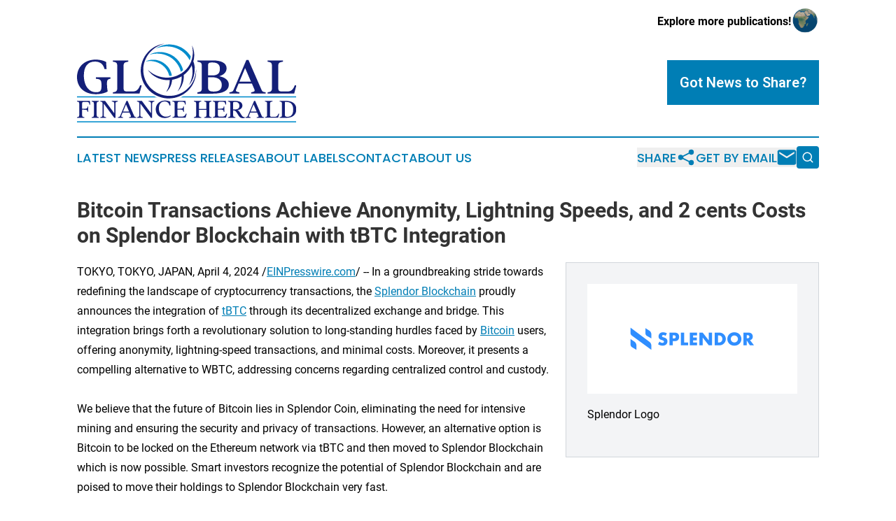

--- FILE ---
content_type: image/svg+xml
request_url: https://cdn.newsmatics.com/agp/sites/globalfinanceherald-logo-1.svg
body_size: 18914
content:
<?xml version="1.0" encoding="UTF-8" standalone="no"?>
<!-- Generator: Adobe Illustrator 19.0.0, SVG Export Plug-In . SVG Version: 6.00 Build 0)  -->

<svg
   xmlns:dc="http://purl.org/dc/elements/1.1/"
   xmlns:cc="http://creativecommons.org/ns#"
   xmlns:rdf="http://www.w3.org/1999/02/22-rdf-syntax-ns#"
   xmlns:svg="http://www.w3.org/2000/svg"
   xmlns="http://www.w3.org/2000/svg"
   xmlns:sodipodi="http://sodipodi.sourceforge.net/DTD/sodipodi-0.dtd"
   xmlns:inkscape="http://www.inkscape.org/namespaces/inkscape"
   version="1.1"
   id="Layer_1"
   x="0px"
   y="0px"
   viewBox="0 0 400.10001 147.2"
   xml:space="preserve"
   sodipodi:docname="globalfinanceherald-logo-b10-SVG_cropped.svg"
   width="400.10001"
   height="147.2"
   inkscape:version="0.92.3 (2405546, 2018-03-11)"><metadata
   id="metadata42"><rdf:RDF><cc:Work
       rdf:about=""><dc:format>image/svg+xml</dc:format><dc:type
         rdf:resource="http://purl.org/dc/dcmitype/StillImage" /></cc:Work></rdf:RDF></metadata><defs
   id="defs40" /><sodipodi:namedview
   pagecolor="#ffffff"
   bordercolor="#666666"
   borderopacity="1"
   objecttolerance="10"
   gridtolerance="10"
   guidetolerance="10"
   inkscape:pageopacity="0"
   inkscape:pageshadow="2"
   inkscape:window-width="640"
   inkscape:window-height="480"
   id="namedview38"
   showgrid="false"
   inkscape:zoom="0.835"
   inkscape:cx="200"
   inkscape:cy="73.5"
   inkscape:window-x="0"
   inkscape:window-y="0"
   inkscape:window-maximized="0"
   inkscape:current-layer="Layer_1" />
<style
   type="text/css"
   id="style2">
	.st0{fill:#008CCC;}
	.st1{fill:#141F78;}
	.st2{fill:#FFFFFF;}
</style>
<g
   id="XMLID_6_"
   transform="translate(0,-38.8)">
	<g
   id="XMLID_13_">
		<rect
   id="XMLID_45_"
   y="138.3"
   class="st0"
   width="400"
   height="2"
   x="0"
   style="fill:#008ccc" />
	</g>
	<g
   id="XMLID_14_">
		<rect
   id="XMLID_38_"
   y="184"
   class="st0"
   width="400"
   height="2"
   x="0"
   style="fill:#008ccc" />
	</g>
	<g
   id="XMLID_3_">
		<path
   id="XMLID_16_"
   class="st1"
   d="m 24.1,153.7 h -1.3 c -0.4,-3.5 -1.3,-5.2 -4.8,-5.2 h -4.1 c -3.7,0 -4.6,0.3 -4.6,3.7 v 8.9 h 3.3 c 5.9,0 6.5,-1.1 6.8,-4.1 h 1 v 9.9 h -1 c -0.3,-3 -0.9,-4.1 -6.8,-4.1 H 9.3 v 9.8 c 0,3.3 1.5,3.4 4.1,3.9 v 1.1 H 0 v -1.1 c 2.5,-0.5 4.1,-0.6 4.1,-3.9 v -20.9 c 0,-3.3 -1.5,-3.4 -4.1,-3.9 v -1.1 h 23.6 z"
   inkscape:connector-curvature="0"
   style="fill:#141f78" />
		<path
   id="XMLID_20_"
   class="st1"
   d="m 26.7,176.5 c 2.5,-0.5 4.1,-0.6 4.1,-3.9 v -20.9 c 0,-3.3 -1.5,-3.4 -4.1,-3.9 v -1.1 H 40 v 1.1 c -2.5,0.5 -4.1,0.6 -4.1,3.9 v 20.9 c 0,3.3 1.5,3.4 4.1,3.9 v 1.1 H 26.7 Z"
   inkscape:connector-curvature="0"
   style="fill:#141f78" />
		<path
   id="XMLID_22_"
   class="st1"
   d="m 74.2,146.8 v 1.1 c -2.5,0.5 -4.1,0.6 -4.1,3.9 v 25.8 h -2.2 l -19.2,-26 v 21 c 0,3.3 1.6,3.4 4.4,3.9 v 1.1 H 42.5 v -1.1 c 2.5,-0.5 4.1,-0.6 4.1,-3.9 v -20.9 c 0,-3.3 -1.6,-3.4 -4.1,-3.9 v -1.1 h 8.8 L 68,169.4 v -17.7 c 0,-3.3 -1.6,-3.4 -4.4,-3.9 v -1.1 h 10.6 z"
   inkscape:connector-curvature="0"
   style="fill:#141f78" />
		<path
   id="XMLID_49_"
   class="st1"
   d="m 108,176.5 v 1.1 H 95.2 v -1.1 c 2.1,-0.5 4,-0.5 3,-2.8 L 95.7,168 H 83.2 l -2.4,5.8 c -0.9,2.2 0.9,2.2 3,2.7 v 1.1 h -9.1 v -1.1 c 2.5,-0.5 3.2,-0.5 4.1,-2.7 l 11.5,-27.3 h 1.9 l 11.8,27.2 c 1,2.2 1.5,2.3 4,2.8 z m -12.9,-10.2 -5.7,-13.2 -5.5,13.2 z"
   inkscape:connector-curvature="0"
   style="fill:#141f78" />
		<path
   id="XMLID_53_"
   class="st1"
   d="m 141.1,146.8 v 1.1 c -2.5,0.5 -4.1,0.6 -4.1,3.9 v 25.8 h -2.2 l -19.2,-26 v 21 c 0,3.3 1.6,3.4 4.4,3.9 v 1.1 h -10.5 v -1.1 c 2.5,-0.5 4.1,-0.6 4.1,-3.9 v -20.9 c 0,-3.3 -1.6,-3.4 -4.1,-3.9 v -1.1 h 8.8 l 16.7,22.6 v -17.7 c 0,-3.3 -1.6,-3.4 -4.4,-3.9 v -1.1 h 10.5 z"
   inkscape:connector-curvature="0"
   style="fill:#141f78" />
		<path
   id="XMLID_55_"
   class="st1"
   d="m 143.6,162.1 c 0,-9.2 6.7,-16.1 17,-16.1 4.3,0 7.7,1.2 9.5,2.2 0.1,2.3 0.2,4.6 0.3,6.6 h -1.8 c -1.2,-5.1 -4.7,-7.1 -8.8,-7.1 -6.6,0 -10.5,4.8 -10.5,12.8 0,9 5.7,15.1 13.1,15.1 2.2,0 5.8,-0.5 7.8,-2.6 l 1,1 c -2,2.1 -6,4 -11.2,4 -9.7,0.1 -16.4,-6.6 -16.4,-15.9 z"
   inkscape:connector-curvature="0"
   style="fill:#141f78" />
		<path
   id="XMLID_57_"
   class="st1"
   d="m 200,170.2 -2,7.3 h -24 v -1.1 c 2.5,-0.5 4.1,-0.6 4.1,-3.9 v -20.9 c 0,-3.3 -1.5,-3.4 -4.1,-3.9 v -1.1 h 23.9 l 0.4,6.9 H 197 c -0.4,-3.5 -1.3,-5.2 -4.8,-5.2 h -4.3 c -3.7,0 -4.6,0.3 -4.6,3.7 v 8.9 h 3.8 c 5.9,0 6.5,-1.1 6.8,-4.1 h 1 v 9.9 h -1 c -0.3,-3 -0.9,-4.1 -6.8,-4.1 h -3.8 v 9.2 c 0,3.4 0.9,3.7 4.6,3.7 h 3.3 c 3.9,0 5.7,-1.4 7.5,-5.6 h 1.3 z"
   inkscape:connector-curvature="0"
   style="fill:#141f78" />
		<path
   id="XMLID_59_"
   class="st1"
   d="m 241.2,151.7 v 20.9 c 0,3.3 1.5,3.4 4.1,3.9 v 1.1 H 232 v -1.1 c 2.5,-0.5 4.1,-0.6 4.1,-3.9 V 163 h -13.7 v 9.6 c 0,3.3 1.5,3.4 4.1,3.9 v 1.1 h -13.3 v -1.1 c 2.5,-0.5 4.1,-0.6 4.1,-3.9 v -20.9 c 0,-3.3 -1.5,-3.4 -4.1,-3.9 v -1.1 h 13.3 v 1.1 c -2.5,0.5 -4.1,0.6 -4.1,3.9 v 9.6 H 236 v -9.6 c 0,-3.3 -1.5,-3.4 -4.1,-3.9 v -1.1 h 13.3 v 1.1 c -2.5,0.6 -4,0.7 -4,3.9 z"
   inkscape:connector-curvature="0"
   style="fill:#141f78" />
		<path
   id="XMLID_61_"
   class="st1"
   d="m 273.7,170.2 -2,7.3 h -24 v -1.1 c 2.5,-0.5 4.1,-0.6 4.1,-3.9 v -20.9 c 0,-3.3 -1.5,-3.4 -4.1,-3.9 v -1.1 h 23.9 l 0.4,6.9 h -1.3 c -0.4,-3.5 -1.3,-5.2 -4.8,-5.2 h -4.3 c -3.7,0 -4.6,0.3 -4.6,3.7 v 8.9 h 3.8 c 5.9,0 6.5,-1.1 6.8,-4.1 h 1 v 9.9 h -1 c -0.3,-3 -0.9,-4.1 -6.8,-4.1 H 257 v 9.2 c 0,3.4 0.9,3.7 4.6,3.7 h 3.3 c 3.9,0 5.7,-1.4 7.5,-5.6 h 1.3 z"
   inkscape:connector-curvature="0"
   style="fill:#141f78" />
		<path
   id="XMLID_63_"
   class="st1"
   d="m 306.1,176.4 v 1.1 c -0.9,0.5 -1.8,0.8 -3.4,0.8 -3.9,0 -6.1,-1.6 -8.1,-4.9 l -3.5,-5.6 c -1.8,-2.8 -3.4,-3.7 -6.4,-3.8 v 8.6 c 0,3.3 1.5,3.4 4.1,3.9 v 1.1 h -13.3 v -1.1 c 2.5,-0.5 4.1,-0.6 4.1,-3.9 v -20.9 c 0,-3.3 -1.5,-3.4 -4.1,-3.9 v -1.1 H 288 c 8.3,0 13.6,2.4 13.6,8.5 0,4.7 -3.3,7.5 -9.5,8.4 1.8,0.3 3.2,1.4 4.5,3.6 l 2.9,4.6 c 1.6,2.7 3.9,5.4 6.6,4.6 z m -21.5,-25.6 v 11.5 h 3.2 c 6.4,0 8.3,-2.8 8.3,-6.7 0,-3.9 -1.9,-7.1 -7.8,-7.1 -3.1,0 -3.7,0.8 -3.7,2.3 z"
   inkscape:connector-curvature="0"
   style="fill:#141f78" />
		<path
   id="XMLID_66_"
   class="st1"
   d="m 340.7,176.5 v 1.1 h -12.8 v -1.1 c 2.1,-0.5 4,-0.5 3,-2.8 l -2.5,-5.7 h -12.5 l -2.4,5.8 c -0.9,2.2 0.9,2.2 3,2.7 v 1.1 h -9.1 v -1.1 c 2.5,-0.5 3.2,-0.5 4.1,-2.7 L 323,146.5 h 1.9 l 11.8,27.2 c 0.9,2.2 1.4,2.3 4,2.8 z m -13,-10.2 -5.7,-13.2 -5.5,13.2 z"
   inkscape:connector-curvature="0"
   style="fill:#141f78" />
		<path
   id="XMLID_69_"
   class="st1"
   d="m 342.6,176.5 c 2.5,-0.5 4.1,-0.6 4.1,-3.9 v -20.9 c 0,-3.3 -1.5,-3.4 -4.1,-3.9 v -1.1 h 13.9 v 1.1 c -2.5,0.5 -4.6,0.6 -4.6,3.9 v 20.4 c 0,3.4 0.9,3.7 4.6,3.7 h 3.5 c 3.9,0 5.7,-1.4 7.5,-5.9 h 1.3 l -2,7.6 h -24.1 v -1 z"
   inkscape:connector-curvature="0"
   style="fill:#141f78" />
		<path
   id="XMLID_71_"
   class="st1"
   d="m 400,162 c 0,11.1 -8.4,15.6 -17.7,15.6 h -12.6 v -1.1 c 2.5,-0.5 4.1,-0.6 4.1,-3.9 v -20.9 c 0,-3.3 -1.5,-3.4 -4.1,-3.9 v -1.1 h 12.6 c 9.1,0.1 17.7,4.4 17.7,15.3 z m -5.7,0.5 c 0,-8.1 -3.3,-13.9 -12.4,-13.9 H 379 v 22.5 c 0,3.4 1,4.7 4.7,4.7 7.4,0 10.6,-5 10.6,-13.3 z"
   inkscape:connector-curvature="0"
   style="fill:#141f78" />
	</g>
	<g
   id="XMLID_1_">
		<path
   id="XMLID_18_"
   class="st2"
   d="m 167.5,145.2 -4.7,-0.2 h -0.1 c -1.3,-0.1 -2.7,-0.3 -4,-0.5 -0.6,-0.1 -1.1,-0.2 -1.7,-0.3 h -0.2 c -7.7,-1.5 -15.2,-4.9 -21.7,-9.6 -6.4,-4.8 -11.8,-11 -15.5,-17.9 -3.6,-6.6 -5.7,-14.3 -6.2,-22.1 l -0.1,-3.8 c 0,-0.1 0,-0.3 0,-0.4 l 0.1,-2.2 c 0.1,-1.5 0.2,-3 0.5,-4.7 l 0.4,-2.6 c 0.1,-0.6 0.3,-1.2 0.4,-1.8 0.1,-0.3 0.1,-0.5 0.2,-0.8 l 0.2,-0.8 c 0.1,-0.6 0.3,-1.1 0.4,-1.7 l 0.1,-0.2 0.8,-2.3 c 2.1,-6 5.4,-11.7 9.5,-16.5 3.4,-4 7.4,-7.5 12,-10.4 l 0.8,-0.5 c 1.7,-1 3.4,-2 5.1,-2.7 1.6,-0.8 3,-1.3 4.4,-1.8 l 2,-0.7 1.2,-0.3 2,-0.5 c 1.1,-0.3 2.1,-0.5 2.9,-0.6 l 3,-0.5 1.2,5.9 -3,0.8 c -0.7,0.2 -1.4,0.4 -2.1,0.7 l -1.9,0.7 -0.9,0.3 -1.7,0.8 c -1.1,0.5 -2.3,1.1 -3.5,1.8 -0.3,0.2 -0.7,0.4 -1.1,0.6 -0.5,0.3 -0.9,0.5 -1.3,0.8 l -2.6,1.8 c -3.6,2.7 -6.9,5.9 -9.5,9.5 -3.1,4.1 -5.6,9 -7.2,14 l -0.6,2 c -0.1,0.4 -0.2,0.8 -0.3,1.2 l -0.2,0.9 c 0,0.2 -0.1,0.5 -0.2,0.8 -0.1,0.4 -0.2,0.8 -0.2,1.2 l -0.3,2.3 c -0.2,1 -0.2,2.2 -0.2,3.4 l -0.1,2.2 0.2,3.3 c 0.5,5.9 2.3,12 5.3,17.6 3,5.5 7.4,10.4 12.5,14.2 5.1,3.8 11,6.5 17.2,7.8 0.7,0.1 1.3,0.2 1.9,0.3 0.9,0.1 1.8,0.3 2.7,0.4 l 4.3,0.3 h 0.4 c 0.6,0 1.2,-0.1 1.8,-0.1 1,0 1.9,-0.1 2.8,-0.2 l 2.9,-0.4 c 0.5,-0.1 1,-0.1 1.4,-0.3 h 0.1 0.1 c 5.7,-1.2 11.3,-3.6 16,-6.8 4.5,-3 8.4,-6.8 11.3,-10.9 2.5,-3.5 4.6,-7.5 6.3,-11.9 1.3,-4.1 2.1,-7.5 2.3,-10.2 0,-0.6 0.1,-1.2 0.2,-1.8 0.1,-0.8 0.2,-1.6 0.2,-2.2 0,-1 0,-1.9 0,-2.9 0,-1.5 -0.1,-2.4 -0.1,-2.4 l 5.9,-0.9 c 0,0 0.2,1 0.4,2.8 0.1,1.1 0.3,2.2 0.3,3.3 0.1,1 0.1,2 0.1,3 0,0.5 0,0.9 0,1.4 0,3.5 -0.6,7.7 -1.7,12.2 v 0.1 c -1.6,5.5 -3.7,10.2 -6.5,14.5 -3.4,5.3 -7.9,10.1 -13,13.9 -5.8,4.3 -12.5,7.4 -19.3,9 -0.8,0.3 -1.7,0.4 -2.4,0.5 l -3.2,0.5 c -1.3,0.2 -2.6,0.3 -3.9,0.3 -0.6,0 -1.2,0.1 -1.8,0.1 h -0.7 -0.2 z"
   inkscape:connector-curvature="0"
   style="fill:#ffffff" />
		<path
   id="XMLID_29_"
   class="st1"
   d="m 216.5,84.1 c 0,0 0.2,0.9 0.4,2.6 0.1,0.8 0.2,1.9 0.3,3.1 0.1,1.3 0,2.6 0,4.2 0,3.1 -0.5,7.1 -1.6,11.4 -1.3,4.3 -3.1,9.1 -6.1,13.8 -3,4.7 -7.1,9.3 -12.3,13.1 -5.2,3.8 -11.4,6.9 -18.3,8.5 -0.8,0.3 -1.7,0.4 -2.6,0.5 -0.9,0.1 -1.8,0.3 -2.6,0.4 -1.8,0.3 -3.6,0.3 -5.4,0.4 h -0.3 -0.2 -0.1 -0.2 -0.7 -1.3 c -0.9,0 -1.7,-0.1 -2.6,-0.1 -1.8,-0.2 -3.7,-0.5 -5.6,-0.8 -7.3,-1.5 -14.4,-4.6 -20.5,-9.1 -6.1,-4.5 -11.1,-10.4 -14.7,-17 -3.5,-6.6 -5.4,-13.8 -5.8,-20.9 0,-0.9 -0.1,-1.8 -0.1,-2.6 v -0.7 -0.3 -0.1 c 0,-0.1 0,0 0,-0.2 v -0.2 l 0.1,-1.2 c 0.1,-1.7 0.1,-3.3 0.5,-5 0.1,-0.9 0.3,-1.7 0.4,-2.5 0.2,-0.8 0.4,-1.6 0.6,-2.4 0.2,-0.8 0.4,-1.6 0.6,-2.4 0.3,-0.8 0.5,-1.5 0.8,-2.3 2.1,-6.1 5.4,-11.3 9,-15.5 3.6,-4.3 7.6,-7.5 11.4,-9.9 1.9,-1.1 3.7,-2.2 5.5,-2.9 1.7,-0.9 3.4,-1.4 4.9,-1.9 0.4,-0.1 0.7,-0.3 1.1,-0.4 0.4,-0.1 0.7,-0.2 1.1,-0.3 0.7,-0.2 1.3,-0.3 1.9,-0.5 1.2,-0.3 2.2,-0.5 3.1,-0.6 1.7,-0.3 2.6,-0.4 2.6,-0.4 0,0 -0.9,0.2 -2.5,0.7 -0.8,0.2 -1.8,0.5 -3,0.9 -0.6,0.2 -1.2,0.4 -1.8,0.7 -0.3,0.1 -0.7,0.2 -1,0.4 -0.3,0.2 -0.7,0.3 -1,0.5 -1.4,0.7 -3,1.3 -4.6,2.3 -0.8,0.5 -1.7,0.9 -2.5,1.5 -0.8,0.6 -1.7,1.2 -2.6,1.8 -3.4,2.6 -7,5.9 -10.2,10.1 -3.2,4.2 -5.9,9.2 -7.6,14.9 -0.2,0.7 -0.4,1.4 -0.7,2.1 -0.2,0.7 -0.3,1.5 -0.5,2.2 -0.1,0.7 -0.3,1.5 -0.4,2.2 -0.1,0.7 -0.2,1.5 -0.3,2.3 -0.2,1.5 -0.2,3.1 -0.3,4.8 v 1.2 0.2 c 0,-0.2 0,0 0,0 v 0.1 0.3 0.6 c 0.1,0.8 0.1,1.6 0.2,2.4 0.5,6.4 2.5,12.9 5.7,18.8 3.3,5.9 7.9,11.1 13.4,15.2 5.5,4.1 11.8,7 18.4,8.4 1.6,0.2 3.2,0.5 4.9,0.7 0.9,0.1 1.8,0.1 2.6,0.2 l 1.3,0.1 h 0.7 c 0.1,0 -0.1,0 0,0 h 0.1 0.2 0.3 c 1.6,-0.1 3.3,-0.1 4.9,-0.3 0.8,-0.1 1.6,-0.2 2.4,-0.3 0.8,-0.1 1.6,-0.2 2.4,-0.4 6.3,-1.3 12.1,-3.9 17.1,-7.2 4.9,-3.4 9,-7.4 12.1,-11.6 3.1,-4.3 5.2,-8.6 6.7,-12.7 1.3,-4.1 2.2,-7.7 2.5,-10.9 0.1,-1.6 0.3,-3 0.4,-4.2 0,-1.2 0,-2.3 0,-3.1 -0.5,-1.8 -0.6,-2.7 -0.6,-2.7 z"
   inkscape:connector-curvature="0"
   style="fill:#141f78" />
		<path
   id="XMLID_42_"
   class="st1"
   d="m 214.4,91.1 c 0,0.9 -0.1,1.7 -0.1,2.6 -0.1,0.9 -0.1,1.7 -0.3,2.5 -0.2,1.6 -0.6,3.2 -0.9,4.6 -1.5,5.9 -4,10.3 -5.9,13.2 -1,1.4 -1.8,2.5 -2.4,3.2 -0.5,0.6 -0.8,1 -0.9,1.1 0,-0.1 0.3,-0.5 0.7,-1.2 0.4,-0.8 1,-2 1.7,-3.6 1.4,-3.1 3,-7.7 3.9,-13.3 0.2,-1.4 0.4,-2.9 0.4,-4.4 0.1,-0.8 0.1,-1.5 0.1,-2.3 0,-0.8 0,-1.7 -0.1,-2.4 -0.2,-1.6 -0.2,-3.3 -0.5,-4.9 -0.2,-0.8 -0.3,-1.7 -0.5,-2.5 l -0.2,-1.3 -0.3,-0.9 c -0.6,1.4 -1.3,2.7 -2.1,4 -2,3.4 -4.6,6.7 -7.6,9.6 -0.8,0.7 -1.6,1.4 -2.3,2.1 -0.7,0.7 -1.5,1.2 -2.3,1.8 0,0.4 0,0.9 0,1.3 0,0.9 0.1,1.7 0,2.6 -0.1,0.8 -0.1,1.6 -0.2,2.4 -0.3,3.3 -1,6.2 -1.9,8.9 -0.9,2.7 -2,5 -3.1,7 -1.1,2 -2.2,3.6 -3.2,4.8 -1,1.3 -1.8,2.2 -2.4,2.8 -0.5,0.5 -0.8,0.8 -0.9,0.9 0.1,-0.1 0.3,-0.5 0.7,-1.1 0.5,-0.7 1.1,-1.8 1.8,-3.2 1.4,-2.8 3.2,-6.9 4.3,-12 0.6,-2.6 0.9,-5.4 0.9,-8.3 0,-0.7 0,-1.5 0,-2.3 0,-0.3 0,-0.6 -0.1,-1 -0.5,0.3 -1,0.6 -1.5,0.9 -3.8,1.9 -7.8,3.6 -11.9,4.5 -1,0.2 -2,0.6 -3,0.7 -0.3,0 -0.6,0.1 -0.9,0.1 0,0.5 -0.1,1 -0.1,1.5 -0.1,0.7 -0.1,1.4 -0.3,2 -0.4,2.6 -1.1,4.9 -1.9,7 -0.8,2.1 -1.8,3.9 -2.8,5.4 -1,1.5 -1.9,2.8 -2.8,3.7 -0.8,1 -1.6,1.7 -2.1,2.1 -0.4,0.4 -0.7,0.6 -0.8,0.7 0,-0.1 0.2,-0.4 0.5,-0.9 0.4,-0.6 0.9,-1.4 1.4,-2.5 1.2,-2.2 2.6,-5.4 3.6,-9.4 0.5,-2 0.8,-4.2 0.9,-6.5 0.1,-0.6 0,-1.1 0,-1.7 0,-0.3 0,-0.6 0,-0.9 -0.3,0 -0.7,0 -1,0 -1,0 -2.1,0.1 -3.1,0.1 -1,0 -1.9,-0.1 -2.8,-0.1 -1,-0.1 -2,-0.2 -2.9,-0.3 -1.9,-0.3 -3.7,-0.7 -5.4,-1.1 -3.5,-0.9 -6.7,-2.2 -9.4,-3.7 -2.8,-1.5 -5.1,-3.1 -7.1,-4.7 -2,-1.6 -3.5,-3.1 -4.7,-4.5 -1.2,-1.3 -2.1,-2.4 -2.6,-3.2 -0.5,-0.7 -0.8,-1.1 -0.8,-1.2 0.1,0.1 0.5,0.4 1.1,1 0.7,0.7 1.8,1.5 3.1,2.6 1.4,1.1 3.1,2.3 5.2,3.6 2.1,1.2 4.5,2.5 7.2,3.6 2.7,1.1 5.8,2 9.1,2.6 1.6,0.3 3.3,0.5 5.1,0.7 0.9,0.1 1.7,0.1 2.6,0.2 0.9,0 1.9,0 2.8,0 0.9,-0.1 1.8,-0.1 2.7,-0.2 0.3,0 0.6,0 0.9,-0.1 0.6,0 1.3,-0.1 1.9,-0.2 0.9,-0.2 1.8,-0.3 2.7,-0.5 0.9,-0.2 1.9,-0.4 2.8,-0.7 3.7,-0.8 7.2,-2.4 10.6,-4.2 1.1,-0.6 2.2,-1.3 3.3,-1.9 0.5,-0.3 1.1,-0.7 1.6,-1.1 0.7,-0.6 1.6,-1.1 2.3,-1.7 0.1,-0.1 0.2,-0.2 0.3,-0.2 0.6,-0.5 1.3,-1.1 1.9,-1.6 0.7,-0.6 1.3,-1.3 2,-2 0.6,-0.7 1.4,-1.3 1.9,-2 1.1,-1.4 2.4,-2.8 3.3,-4.4 1.7,-2.4 2.9,-4.9 4,-7.5 0.3,-0.6 0.5,-1.2 0.7,-1.8 0.5,-1.6 1,-3.1 1.4,-4.6 0,-0.2 0.1,-0.3 0.1,-0.5 0.3,-1.3 0.6,-2.6 0.8,-3.9 0.2,-1.5 0.3,-3 0.5,-4.3 0.1,-1.3 0.1,-2.6 0.1,-3.8 -0.1,-2.4 -0.3,-4.5 -0.5,-6.3 -0.3,-1.7 -0.5,-3.1 -0.7,-4 -0.2,-0.8 -0.3,-1.3 -0.3,-1.4 0,0.1 0.3,0.5 0.6,1.3 0.4,0.9 1,2.2 1.5,3.9 0.5,1.7 1.1,3.8 1.5,6.3 0.2,1.2 0.3,2.6 0.4,4 0,1.4 0,2.9 0,4.4 -0.1,1.6 -0.3,3.2 -0.5,4.9 -0.3,1.4 -0.6,2.8 -1,4.3 0,0.1 0.1,0.2 0.1,0.3 0.3,0.9 0.7,1.9 0.9,2.8 0.2,0.9 0.5,1.9 0.7,2.8 l 0.3,1.4 c 0.1,0.5 0.1,0.9 0.2,1.4 0.1,0.9 0.2,1.9 0.3,2.8 -0.3,1.8 -0.4,3.6 -0.3,5.3 z"
   inkscape:connector-curvature="0"
   style="fill:#141f78" />
		<g
   id="XMLID_2_">
			<path
   id="XMLID_4_"
   class="st0"
   d="m 206.8,68.6 c 0,0 0.1,-0.4 0.1,-0.4 l 0.2,-1.1 c 0.1,-0.6 0.2,-1.2 0.4,-1.7 -0.3,-0.6 -0.7,-1.2 -1.1,-1.7 -1.2,-1.6 -2.4,-3.4 -3.8,-4.9 -2.7,-3.1 -6,-5.7 -9.3,-8 -0.9,-0.5 -1.7,-1 -2.6,-1.6 l -1.3,-0.7 -1.4,-0.6 c -0.9,-0.4 -1.8,-0.8 -2.7,-1.2 -0.9,-0.4 -1.8,-0.6 -2.7,-1 -3.6,-1.3 -7.3,-1.9 -10.9,-2.2 -0.9,-0.1 -1.7,-0.1 -2.5,-0.1 -0.8,0 -1.6,0 -2.4,0 -1.8,0 -3.3,0.2 -4.8,0.4 -6,0.8 -10.7,2.8 -13.8,4.4 -1.6,0.8 -2.7,1.5 -3.5,2 -0.8,0.5 -1.2,0.8 -1.2,0.8 0,0 0.5,-0.2 1.3,-0.5 0.9,-0.3 2.1,-0.8 3.7,-1.3 1.6,-0.5 3.6,-1 5.9,-1.5 2.3,-0.4 4.9,-0.8 7.8,-0.8 1.4,0 3,0 4.4,0.1 1.6,0.2 3.3,0.2 4.8,0.5 3.1,0.6 6.4,1.3 9.6,2.7 0.8,0.3 1.6,0.6 2.4,1 0.8,0.4 1.6,0.8 2.4,1.2 l 1.2,0.6 1.1,0.7 c 0.8,0.5 1.5,1 2.3,1.4 2.9,2.2 5.9,4.5 8.2,7.3 1.3,1.3 2.3,2.9 3.5,4.3 0.6,0.7 1,1.6 1.5,2.3 0.5,0.8 1,1.5 1.4,2.4 0.2,0.4 0.4,0.8 0.6,1.1 0.3,-0.8 0.5,-1.6 0.8,-2.5 0.1,-0.5 0.2,-1 0.4,-1.4 z"
   inkscape:connector-curvature="0"
   style="fill:#008ccc" />
			<path
   id="XMLID_7_"
   class="st0"
   d="m 190.8,92.4 c 0.4,-0.3 0.9,-0.6 1.2,-0.9 l 1.4,-1.2 c -0.5,-2 -1.1,-3.9 -1.8,-5.8 -1.5,-3.4 -3.3,-6.9 -5.6,-9.9 -2.3,-3.1 -5.1,-5.8 -7.9,-8.1 -1.5,-1.1 -3,-2.3 -4.6,-3.1 -0.8,-0.5 -1.6,-0.9 -2.4,-1.4 -0.8,-0.4 -1.6,-0.8 -2.5,-1.1 -3.2,-1.5 -6.6,-2.4 -9.8,-3 -1.6,-0.3 -3.2,-0.4 -4.8,-0.6 -1.5,-0.1 -2.9,0 -4.3,0 -2.9,0 -5.4,0.5 -7.6,1 -2.2,0.5 -4.1,1.1 -5.6,1.7 -1.5,0.6 -2.6,1.1 -3.4,1.5 -0.8,0.4 -1.2,0.6 -1.2,0.6 0,0 0.4,-0.1 1.3,-0.3 0.8,-0.2 2,-0.5 3.6,-0.8 1.5,-0.3 3.4,-0.6 5.6,-0.8 2.1,-0.2 4.6,-0.2 7.1,0 1.3,0.2 2.8,0.3 4.2,0.5 1.4,0.3 2.7,0.5 4.2,0.9 2.9,0.8 5.8,1.9 8.7,3.3 0.7,0.4 1.4,0.7 2.2,1.1 0.7,0.4 1.4,0.9 2.1,1.3 0.7,0.4 1.4,0.9 2,1.4 0.7,0.5 1.3,1 2,1.5 2.5,2.2 5,4.6 7,7.4 2.1,2.7 3.7,5.7 5.2,8.7 0.9,2.4 1.8,4.7 2.3,7.1 0.2,-0.1 0.4,-0.3 0.6,-0.4 0.2,-0.2 0.5,-0.4 0.8,-0.6 z"
   inkscape:connector-curvature="0"
   style="fill:#008ccc" />
			<path
   id="XMLID_8_"
   class="st0"
   d="m 170.1,100.9 c 0.5,-0.1 1,-0.2 1.5,-0.3 0.4,-0.1 0.8,-0.1 1.2,-0.2 0.1,0 0.1,0 0.2,0 l -0.1,-0.4 -0.2,-1.1 c -0.2,-0.7 -0.3,-1.4 -0.5,-2.2 -0.2,-0.7 -0.5,-1.4 -0.7,-2.1 -0.9,-2.9 -2.4,-5.6 -4.1,-8.2 l -1.4,-1.8 -0.7,-0.9 -0.8,-0.8 -1.6,-1.7 -1.7,-1.5 c -2.2,-2 -4.8,-3.6 -7.3,-4.9 -2.6,-1.2 -5.2,-2.1 -7.7,-2.7 -1.3,-0.3 -2.5,-0.6 -3.7,-0.6 -1.2,-0.1 -2.4,-0.2 -3.5,-0.2 -0.5,0 -1.1,0 -1.6,0 -0.3,0 -0.5,0 -0.8,0 -0.4,0 -0.6,0 -0.8,0.1 -1,0.1 -2,0.3 -2.8,0.4 -1.8,0.3 -3.3,0.8 -4.5,1.2 -1.2,0.4 -2.1,0.8 -2.7,1.1 -0.6,0.3 -0.9,0.5 -0.9,0.5 0,0 0.4,-0.1 1,-0.2 0.7,-0.1 1.6,-0.3 2.9,-0.4 1.2,-0.1 2.7,-0.2 4.4,-0.3 0.8,0 1.8,0 2.7,0.1 0.2,0 0.4,0 0.6,0.1 0.2,0 0.5,0.1 0.8,0.1 0.5,0.1 1,0.1 1.6,0.2 1.1,0.1 2.1,0.4 3.1,0.6 1,0.2 2.1,0.5 3.2,0.9 2.2,0.7 4.4,1.8 6.6,3 0.5,0.3 1.1,0.7 1.6,1 0.5,0.4 1.1,0.7 1.6,1.1 1,0.8 2.1,1.5 3,2.5 l 1.4,1.3 1.3,1.5 0.7,0.7 0.6,0.8 1.2,1.6 c 1.4,2.2 2.8,4.5 3.6,7 0.6,1.6 1.1,3.2 1.5,4.7 h 0.3 c 0.5,0.1 1,0.1 1.5,0 z"
   inkscape:connector-curvature="0"
   style="fill:#008ccc" />
		</g>
	</g>
	<g
   id="XMLID_5_">
		<path
   id="XMLID_10_"
   class="st1"
   d="M 0,103 C 0,84.8 13.5,71.1 33.9,71.1 c 9,0 15.7,2.3 19.3,4.4 0.2,4.6 0.4,9.1 0.7,13 H 50.2 C 47.9,78.4 41,74.7 32.6,74.7 c -13.1,0 -20.1,9.4 -20.1,25.2 0,18 8.3,30.9 22.5,30.9 7.3,0 9.6,-2.9 9.6,-10.2 v -3.8 c 0,-8.6 -2.2,-10 -10.2,-10.6 v -2.7 h 26.5 v 2.7 c -4.1,0.6 -6.2,2 -6.2,6.7 v 4.2 c 0,6.6 0.9,9.9 1.4,12 -3.4,2.7 -11.8,5.3 -21.7,5.3 C 12.5,134.5 0,120.8 0,103 Z"
   inkscape:connector-curvature="0"
   style="fill:#141f78" />
		<path
   id="XMLID_12_"
   class="st1"
   d="m 65.4,131 c 5,-1 8,-1.2 8,-7.6 V 82.5 c 0,-6.5 -3,-6.7 -8,-7.6 v -2.3 h 28.1 v 2.3 c -5,1 -8.6,1.2 -8.6,7.6 v 39.7 c 0,6.7 1.7,7.3 9.1,7.3 h 6.4 c 7.6,0 11.3,-2.5 14.7,-11.5 h 2.9 l -4,15.2 H 65.4 Z"
   inkscape:connector-curvature="0"
   style="fill:#141f78" />
		<path
   id="XMLID_24_"
   class="st1"
   d="m 276.9,117 c 0,11.2 -11.6,16.4 -29.2,16.4 H 219.6 V 131 c 5,-1 8,-1.2 8,-7.6 V 82.5 c 0,-6.5 -3,-6.7 -8,-7.6 v -2.3 h 28.1 c 14.7,0 25.1,4.4 25.1,14.3 0,7.5 -5.6,12.2 -13.3,14.6 10.4,2.2 17.4,7.2 17.4,15.5 z M 246.7,76.3 c -6.3,0 -7.6,1.5 -7.6,4.7 v 19 h 8.1 c 10.7,0 13.4,-5.2 13.4,-12.1 0,-5.7 -2.2,-11.6 -13.9,-11.6 z m 17.3,41.2 c 0,-6.6 -3.6,-14.2 -18.6,-14.2 h -6.3 v 19 c 0,4.7 2.1,7.3 10.2,7.3 11.4,0.1 14.7,-5.4 14.7,-12.1 z"
   inkscape:connector-curvature="0"
   style="fill:#141f78" />
		<path
   id="XMLID_31_"
   class="st1"
   d="m 344,131 v 2.3 H 317.5 V 131 c 4.1,-1 7.9,-1.1 6,-5.5 l -4.6,-10.7 h -24.1 l -4.5,10.8 c -1.8,4.3 1.7,4.4 5.9,5.4 v 2.3 H 278 V 131 c 5,-1 6.2,-1.1 8,-5.5 l 22.8,-53.6 h 4 l 23.3,53.6 c 1.9,4.5 2.9,4.6 7.9,5.5 z m -26.7,-19.6 -10.7,-24.9 -10.4,24.9 z"
   inkscape:connector-curvature="0"
   style="fill:#141f78" />
		<path
   id="XMLID_34_"
   class="st1"
   d="m 347.5,131 c 5,-1 8,-1.2 8,-7.6 V 82.5 c 0,-6.5 -3,-6.7 -8,-7.6 v -2.3 h 28.1 v 2.3 c -5,1 -8.6,1.2 -8.6,7.6 v 39.7 c 0,6.7 1.7,7.3 9.1,7.3 h 6.4 c 7.6,0 11.3,-2.5 14.7,-11.5 h 2.9 l -4,15.2 h -48.6 z"
   inkscape:connector-curvature="0"
   style="fill:#141f78" />
	</g>
</g>
</svg>